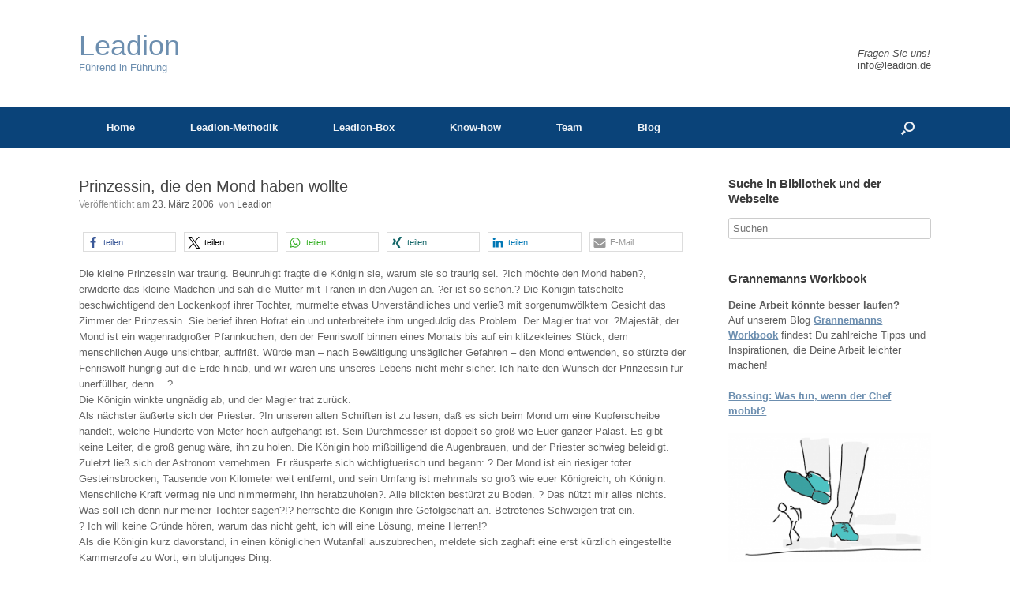

--- FILE ---
content_type: text/html; charset=UTF-8
request_url: https://www.leadion.de/2006/03/23/Prinzessin-die-den-Mond-haben-wollte/
body_size: 17351
content:
<!DOCTYPE html>
<html lang="de">
<head>
	<meta charset="UTF-8" />
	<meta http-equiv="X-UA-Compatible" content="IE=10" />
	<link rel="profile" href="https://gmpg.org/xfn/11" />
	<link rel="pingback" href="https://www.leadion.de/xmlrpc.php" />
	<title>Prinzessin, die den Mond haben wollte &#8211; Leadion</title>
<meta name='robots' content='max-image-preview:large' />
	<style>img:is([sizes="auto" i], [sizes^="auto," i]) { contain-intrinsic-size: 3000px 1500px }</style>
	<link rel='dns-prefetch' href='//www.leadion.de' />
<link rel="alternate" type="application/rss+xml" title="Leadion &raquo; Feed" href="https://www.leadion.de/feed/" />
<link rel="alternate" type="application/rss+xml" title="Leadion &raquo; Kommentar-Feed" href="https://www.leadion.de/comments/feed/" />
<link rel="alternate" type="application/rss+xml" title="Leadion &raquo; Prinzessin, die den Mond haben wollte Kommentar-Feed" href="https://www.leadion.de/2006/03/23/Prinzessin-die-den-Mond-haben-wollte/feed/" />
<script type="text/javascript">
/* <![CDATA[ */
window._wpemojiSettings = {"baseUrl":"https:\/\/s.w.org\/images\/core\/emoji\/16.0.1\/72x72\/","ext":".png","svgUrl":"https:\/\/s.w.org\/images\/core\/emoji\/16.0.1\/svg\/","svgExt":".svg","source":{"concatemoji":"https:\/\/www.leadion.de\/wp-includes\/js\/wp-emoji-release.min.js?ver=6.8.2"}};
/*! This file is auto-generated */
!function(s,n){var o,i,e;function c(e){try{var t={supportTests:e,timestamp:(new Date).valueOf()};sessionStorage.setItem(o,JSON.stringify(t))}catch(e){}}function p(e,t,n){e.clearRect(0,0,e.canvas.width,e.canvas.height),e.fillText(t,0,0);var t=new Uint32Array(e.getImageData(0,0,e.canvas.width,e.canvas.height).data),a=(e.clearRect(0,0,e.canvas.width,e.canvas.height),e.fillText(n,0,0),new Uint32Array(e.getImageData(0,0,e.canvas.width,e.canvas.height).data));return t.every(function(e,t){return e===a[t]})}function u(e,t){e.clearRect(0,0,e.canvas.width,e.canvas.height),e.fillText(t,0,0);for(var n=e.getImageData(16,16,1,1),a=0;a<n.data.length;a++)if(0!==n.data[a])return!1;return!0}function f(e,t,n,a){switch(t){case"flag":return n(e,"\ud83c\udff3\ufe0f\u200d\u26a7\ufe0f","\ud83c\udff3\ufe0f\u200b\u26a7\ufe0f")?!1:!n(e,"\ud83c\udde8\ud83c\uddf6","\ud83c\udde8\u200b\ud83c\uddf6")&&!n(e,"\ud83c\udff4\udb40\udc67\udb40\udc62\udb40\udc65\udb40\udc6e\udb40\udc67\udb40\udc7f","\ud83c\udff4\u200b\udb40\udc67\u200b\udb40\udc62\u200b\udb40\udc65\u200b\udb40\udc6e\u200b\udb40\udc67\u200b\udb40\udc7f");case"emoji":return!a(e,"\ud83e\udedf")}return!1}function g(e,t,n,a){var r="undefined"!=typeof WorkerGlobalScope&&self instanceof WorkerGlobalScope?new OffscreenCanvas(300,150):s.createElement("canvas"),o=r.getContext("2d",{willReadFrequently:!0}),i=(o.textBaseline="top",o.font="600 32px Arial",{});return e.forEach(function(e){i[e]=t(o,e,n,a)}),i}function t(e){var t=s.createElement("script");t.src=e,t.defer=!0,s.head.appendChild(t)}"undefined"!=typeof Promise&&(o="wpEmojiSettingsSupports",i=["flag","emoji"],n.supports={everything:!0,everythingExceptFlag:!0},e=new Promise(function(e){s.addEventListener("DOMContentLoaded",e,{once:!0})}),new Promise(function(t){var n=function(){try{var e=JSON.parse(sessionStorage.getItem(o));if("object"==typeof e&&"number"==typeof e.timestamp&&(new Date).valueOf()<e.timestamp+604800&&"object"==typeof e.supportTests)return e.supportTests}catch(e){}return null}();if(!n){if("undefined"!=typeof Worker&&"undefined"!=typeof OffscreenCanvas&&"undefined"!=typeof URL&&URL.createObjectURL&&"undefined"!=typeof Blob)try{var e="postMessage("+g.toString()+"("+[JSON.stringify(i),f.toString(),p.toString(),u.toString()].join(",")+"));",a=new Blob([e],{type:"text/javascript"}),r=new Worker(URL.createObjectURL(a),{name:"wpTestEmojiSupports"});return void(r.onmessage=function(e){c(n=e.data),r.terminate(),t(n)})}catch(e){}c(n=g(i,f,p,u))}t(n)}).then(function(e){for(var t in e)n.supports[t]=e[t],n.supports.everything=n.supports.everything&&n.supports[t],"flag"!==t&&(n.supports.everythingExceptFlag=n.supports.everythingExceptFlag&&n.supports[t]);n.supports.everythingExceptFlag=n.supports.everythingExceptFlag&&!n.supports.flag,n.DOMReady=!1,n.readyCallback=function(){n.DOMReady=!0}}).then(function(){return e}).then(function(){var e;n.supports.everything||(n.readyCallback(),(e=n.source||{}).concatemoji?t(e.concatemoji):e.wpemoji&&e.twemoji&&(t(e.twemoji),t(e.wpemoji)))}))}((window,document),window._wpemojiSettings);
/* ]]> */
</script>
<style id='wp-emoji-styles-inline-css' type='text/css'>

	img.wp-smiley, img.emoji {
		display: inline !important;
		border: none !important;
		box-shadow: none !important;
		height: 1em !important;
		width: 1em !important;
		margin: 0 0.07em !important;
		vertical-align: -0.1em !important;
		background: none !important;
		padding: 0 !important;
	}
</style>
<link rel='stylesheet' id='wp-block-library-css' href='https://www.leadion.de/wp-includes/css/dist/block-library/style.min.css?ver=6.8.2' type='text/css' media='all' />
<style id='classic-theme-styles-inline-css' type='text/css'>
/*! This file is auto-generated */
.wp-block-button__link{color:#fff;background-color:#32373c;border-radius:9999px;box-shadow:none;text-decoration:none;padding:calc(.667em + 2px) calc(1.333em + 2px);font-size:1.125em}.wp-block-file__button{background:#32373c;color:#fff;text-decoration:none}
</style>
<style id='global-styles-inline-css' type='text/css'>
:root{--wp--preset--aspect-ratio--square: 1;--wp--preset--aspect-ratio--4-3: 4/3;--wp--preset--aspect-ratio--3-4: 3/4;--wp--preset--aspect-ratio--3-2: 3/2;--wp--preset--aspect-ratio--2-3: 2/3;--wp--preset--aspect-ratio--16-9: 16/9;--wp--preset--aspect-ratio--9-16: 9/16;--wp--preset--color--black: #000000;--wp--preset--color--cyan-bluish-gray: #abb8c3;--wp--preset--color--white: #ffffff;--wp--preset--color--pale-pink: #f78da7;--wp--preset--color--vivid-red: #cf2e2e;--wp--preset--color--luminous-vivid-orange: #ff6900;--wp--preset--color--luminous-vivid-amber: #fcb900;--wp--preset--color--light-green-cyan: #7bdcb5;--wp--preset--color--vivid-green-cyan: #00d084;--wp--preset--color--pale-cyan-blue: #8ed1fc;--wp--preset--color--vivid-cyan-blue: #0693e3;--wp--preset--color--vivid-purple: #9b51e0;--wp--preset--gradient--vivid-cyan-blue-to-vivid-purple: linear-gradient(135deg,rgba(6,147,227,1) 0%,rgb(155,81,224) 100%);--wp--preset--gradient--light-green-cyan-to-vivid-green-cyan: linear-gradient(135deg,rgb(122,220,180) 0%,rgb(0,208,130) 100%);--wp--preset--gradient--luminous-vivid-amber-to-luminous-vivid-orange: linear-gradient(135deg,rgba(252,185,0,1) 0%,rgba(255,105,0,1) 100%);--wp--preset--gradient--luminous-vivid-orange-to-vivid-red: linear-gradient(135deg,rgba(255,105,0,1) 0%,rgb(207,46,46) 100%);--wp--preset--gradient--very-light-gray-to-cyan-bluish-gray: linear-gradient(135deg,rgb(238,238,238) 0%,rgb(169,184,195) 100%);--wp--preset--gradient--cool-to-warm-spectrum: linear-gradient(135deg,rgb(74,234,220) 0%,rgb(151,120,209) 20%,rgb(207,42,186) 40%,rgb(238,44,130) 60%,rgb(251,105,98) 80%,rgb(254,248,76) 100%);--wp--preset--gradient--blush-light-purple: linear-gradient(135deg,rgb(255,206,236) 0%,rgb(152,150,240) 100%);--wp--preset--gradient--blush-bordeaux: linear-gradient(135deg,rgb(254,205,165) 0%,rgb(254,45,45) 50%,rgb(107,0,62) 100%);--wp--preset--gradient--luminous-dusk: linear-gradient(135deg,rgb(255,203,112) 0%,rgb(199,81,192) 50%,rgb(65,88,208) 100%);--wp--preset--gradient--pale-ocean: linear-gradient(135deg,rgb(255,245,203) 0%,rgb(182,227,212) 50%,rgb(51,167,181) 100%);--wp--preset--gradient--electric-grass: linear-gradient(135deg,rgb(202,248,128) 0%,rgb(113,206,126) 100%);--wp--preset--gradient--midnight: linear-gradient(135deg,rgb(2,3,129) 0%,rgb(40,116,252) 100%);--wp--preset--font-size--small: 13px;--wp--preset--font-size--medium: 20px;--wp--preset--font-size--large: 36px;--wp--preset--font-size--x-large: 42px;--wp--preset--spacing--20: 0.44rem;--wp--preset--spacing--30: 0.67rem;--wp--preset--spacing--40: 1rem;--wp--preset--spacing--50: 1.5rem;--wp--preset--spacing--60: 2.25rem;--wp--preset--spacing--70: 3.38rem;--wp--preset--spacing--80: 5.06rem;--wp--preset--shadow--natural: 6px 6px 9px rgba(0, 0, 0, 0.2);--wp--preset--shadow--deep: 12px 12px 50px rgba(0, 0, 0, 0.4);--wp--preset--shadow--sharp: 6px 6px 0px rgba(0, 0, 0, 0.2);--wp--preset--shadow--outlined: 6px 6px 0px -3px rgba(255, 255, 255, 1), 6px 6px rgba(0, 0, 0, 1);--wp--preset--shadow--crisp: 6px 6px 0px rgba(0, 0, 0, 1);}:where(.is-layout-flex){gap: 0.5em;}:where(.is-layout-grid){gap: 0.5em;}body .is-layout-flex{display: flex;}.is-layout-flex{flex-wrap: wrap;align-items: center;}.is-layout-flex > :is(*, div){margin: 0;}body .is-layout-grid{display: grid;}.is-layout-grid > :is(*, div){margin: 0;}:where(.wp-block-columns.is-layout-flex){gap: 2em;}:where(.wp-block-columns.is-layout-grid){gap: 2em;}:where(.wp-block-post-template.is-layout-flex){gap: 1.25em;}:where(.wp-block-post-template.is-layout-grid){gap: 1.25em;}.has-black-color{color: var(--wp--preset--color--black) !important;}.has-cyan-bluish-gray-color{color: var(--wp--preset--color--cyan-bluish-gray) !important;}.has-white-color{color: var(--wp--preset--color--white) !important;}.has-pale-pink-color{color: var(--wp--preset--color--pale-pink) !important;}.has-vivid-red-color{color: var(--wp--preset--color--vivid-red) !important;}.has-luminous-vivid-orange-color{color: var(--wp--preset--color--luminous-vivid-orange) !important;}.has-luminous-vivid-amber-color{color: var(--wp--preset--color--luminous-vivid-amber) !important;}.has-light-green-cyan-color{color: var(--wp--preset--color--light-green-cyan) !important;}.has-vivid-green-cyan-color{color: var(--wp--preset--color--vivid-green-cyan) !important;}.has-pale-cyan-blue-color{color: var(--wp--preset--color--pale-cyan-blue) !important;}.has-vivid-cyan-blue-color{color: var(--wp--preset--color--vivid-cyan-blue) !important;}.has-vivid-purple-color{color: var(--wp--preset--color--vivid-purple) !important;}.has-black-background-color{background-color: var(--wp--preset--color--black) !important;}.has-cyan-bluish-gray-background-color{background-color: var(--wp--preset--color--cyan-bluish-gray) !important;}.has-white-background-color{background-color: var(--wp--preset--color--white) !important;}.has-pale-pink-background-color{background-color: var(--wp--preset--color--pale-pink) !important;}.has-vivid-red-background-color{background-color: var(--wp--preset--color--vivid-red) !important;}.has-luminous-vivid-orange-background-color{background-color: var(--wp--preset--color--luminous-vivid-orange) !important;}.has-luminous-vivid-amber-background-color{background-color: var(--wp--preset--color--luminous-vivid-amber) !important;}.has-light-green-cyan-background-color{background-color: var(--wp--preset--color--light-green-cyan) !important;}.has-vivid-green-cyan-background-color{background-color: var(--wp--preset--color--vivid-green-cyan) !important;}.has-pale-cyan-blue-background-color{background-color: var(--wp--preset--color--pale-cyan-blue) !important;}.has-vivid-cyan-blue-background-color{background-color: var(--wp--preset--color--vivid-cyan-blue) !important;}.has-vivid-purple-background-color{background-color: var(--wp--preset--color--vivid-purple) !important;}.has-black-border-color{border-color: var(--wp--preset--color--black) !important;}.has-cyan-bluish-gray-border-color{border-color: var(--wp--preset--color--cyan-bluish-gray) !important;}.has-white-border-color{border-color: var(--wp--preset--color--white) !important;}.has-pale-pink-border-color{border-color: var(--wp--preset--color--pale-pink) !important;}.has-vivid-red-border-color{border-color: var(--wp--preset--color--vivid-red) !important;}.has-luminous-vivid-orange-border-color{border-color: var(--wp--preset--color--luminous-vivid-orange) !important;}.has-luminous-vivid-amber-border-color{border-color: var(--wp--preset--color--luminous-vivid-amber) !important;}.has-light-green-cyan-border-color{border-color: var(--wp--preset--color--light-green-cyan) !important;}.has-vivid-green-cyan-border-color{border-color: var(--wp--preset--color--vivid-green-cyan) !important;}.has-pale-cyan-blue-border-color{border-color: var(--wp--preset--color--pale-cyan-blue) !important;}.has-vivid-cyan-blue-border-color{border-color: var(--wp--preset--color--vivid-cyan-blue) !important;}.has-vivid-purple-border-color{border-color: var(--wp--preset--color--vivid-purple) !important;}.has-vivid-cyan-blue-to-vivid-purple-gradient-background{background: var(--wp--preset--gradient--vivid-cyan-blue-to-vivid-purple) !important;}.has-light-green-cyan-to-vivid-green-cyan-gradient-background{background: var(--wp--preset--gradient--light-green-cyan-to-vivid-green-cyan) !important;}.has-luminous-vivid-amber-to-luminous-vivid-orange-gradient-background{background: var(--wp--preset--gradient--luminous-vivid-amber-to-luminous-vivid-orange) !important;}.has-luminous-vivid-orange-to-vivid-red-gradient-background{background: var(--wp--preset--gradient--luminous-vivid-orange-to-vivid-red) !important;}.has-very-light-gray-to-cyan-bluish-gray-gradient-background{background: var(--wp--preset--gradient--very-light-gray-to-cyan-bluish-gray) !important;}.has-cool-to-warm-spectrum-gradient-background{background: var(--wp--preset--gradient--cool-to-warm-spectrum) !important;}.has-blush-light-purple-gradient-background{background: var(--wp--preset--gradient--blush-light-purple) !important;}.has-blush-bordeaux-gradient-background{background: var(--wp--preset--gradient--blush-bordeaux) !important;}.has-luminous-dusk-gradient-background{background: var(--wp--preset--gradient--luminous-dusk) !important;}.has-pale-ocean-gradient-background{background: var(--wp--preset--gradient--pale-ocean) !important;}.has-electric-grass-gradient-background{background: var(--wp--preset--gradient--electric-grass) !important;}.has-midnight-gradient-background{background: var(--wp--preset--gradient--midnight) !important;}.has-small-font-size{font-size: var(--wp--preset--font-size--small) !important;}.has-medium-font-size{font-size: var(--wp--preset--font-size--medium) !important;}.has-large-font-size{font-size: var(--wp--preset--font-size--large) !important;}.has-x-large-font-size{font-size: var(--wp--preset--font-size--x-large) !important;}
:where(.wp-block-post-template.is-layout-flex){gap: 1.25em;}:where(.wp-block-post-template.is-layout-grid){gap: 1.25em;}
:where(.wp-block-columns.is-layout-flex){gap: 2em;}:where(.wp-block-columns.is-layout-grid){gap: 2em;}
:root :where(.wp-block-pullquote){font-size: 1.5em;line-height: 1.6;}
</style>
<link rel='stylesheet' id='contact-form-7-css' href='https://www.leadion.de/wp-content/plugins/contact-form-7/includes/css/styles.css?ver=6.1.1' type='text/css' media='all' />
<link rel='stylesheet' id='vantage-style-css' href='https://www.leadion.de/wp-content/themes/leadion-vantage/style.css?ver=2.6' type='text/css' media='all' />
<link rel='stylesheet' id='siteorigin-mobilenav-css' href='https://www.leadion.de/wp-content/themes/vantage/inc/mobilenav/css/mobilenav.css?ver=2.6' type='text/css' media='all' />
<link rel='stylesheet' id='tablepress-default-css' href='https://www.leadion.de/wp-content/plugins/tablepress/css/build/default.css?ver=3.1.3' type='text/css' media='all' />
<script type="text/javascript" src="https://www.leadion.de/wp-includes/js/jquery/jquery.min.js?ver=3.7.1" id="jquery-core-js"></script>
<script type="text/javascript" src="https://www.leadion.de/wp-includes/js/jquery/jquery-migrate.min.js?ver=3.4.1" id="jquery-migrate-js"></script>
<script type="text/javascript" src="https://www.leadion.de/wp-content/themes/vantage/js/jquery.flexslider.min.js?ver=2.1" id="jquery-flexslider-js"></script>
<script type="text/javascript" src="https://www.leadion.de/wp-content/themes/vantage/js/jquery.touchSwipe.min.js?ver=1.6.6" id="jquery-touchswipe-js"></script>
<script type="text/javascript" src="https://www.leadion.de/wp-content/themes/vantage/js/jquery.theme-main.min.js?ver=2.6" id="vantage-main-js"></script>
<script type="text/javascript" src="https://www.leadion.de/wp-content/plugins/so-widgets-bundle/js/lib/jquery.fitvids.min.js?ver=1.1" id="jquery-fitvids-js"></script>
<!--[if lt IE 9]>
<script type="text/javascript" src="https://www.leadion.de/wp-content/themes/vantage/js/html5.min.js?ver=3.7.3" id="vantage-html5-js"></script>
<![endif]-->
<!--[if (gte IE 6)&(lte IE 8)]>
<script type="text/javascript" src="https://www.leadion.de/wp-content/themes/vantage/js/selectivizr.min.js?ver=1.0.2" id="vantage-selectivizr-js"></script>
<![endif]-->
<script type="text/javascript" id="siteorigin-mobilenav-js-extra">
/* <![CDATA[ */
var mobileNav = {"search":{"url":"https:\/\/www.leadion.de","placeholder":"Suchen"},"text":{"navigate":"Men\u00fc","back":"Zur\u00fcck","close":"Schlie\u00dfen"},"nextIconUrl":"https:\/\/www.leadion.de\/wp-content\/themes\/vantage\/inc\/mobilenav\/images\/next.png","mobileMenuClose":"<i class=\"fa fa-times\"><\/i>"};
/* ]]> */
</script>
<script type="text/javascript" src="https://www.leadion.de/wp-content/themes/vantage/inc/mobilenav/js/mobilenav.min.js?ver=2.6" id="siteorigin-mobilenav-js"></script>
<script type="text/javascript" src="https://www.leadion.de/wp-content/themes/vantage/premium/addons/ajax-comments/js/ajax-comments.min.js?ver=2.6" id="siteorigin-ajax-comments-js"></script>
<link rel="https://api.w.org/" href="https://www.leadion.de/wp-json/" /><link rel="alternate" title="JSON" type="application/json" href="https://www.leadion.de/wp-json/wp/v2/posts/361" /><link rel="EditURI" type="application/rsd+xml" title="RSD" href="https://www.leadion.de/xmlrpc.php?rsd" />
<meta name="generator" content="WordPress 6.8.2" />
<link rel="canonical" href="https://www.leadion.de/2006/03/23/Prinzessin-die-den-Mond-haben-wollte/" />
<link rel='shortlink' href='https://www.leadion.de/?p=361' />
<link rel="alternate" title="oEmbed (JSON)" type="application/json+oembed" href="https://www.leadion.de/wp-json/oembed/1.0/embed?url=https%3A%2F%2Fwww.leadion.de%2F2006%2F03%2F23%2FPrinzessin-die-den-Mond-haben-wollte%2F" />
<link rel="alternate" title="oEmbed (XML)" type="text/xml+oembed" href="https://www.leadion.de/wp-json/oembed/1.0/embed?url=https%3A%2F%2Fwww.leadion.de%2F2006%2F03%2F23%2FPrinzessin-die-den-Mond-haben-wollte%2F&#038;format=xml" />
<meta name="viewport" content="width=device-width, initial-scale=1" />		<style type="text/css">
			.so-mobilenav-mobile + * { display: none; }
			@media screen and (max-width: 480px) { .so-mobilenav-mobile + * { display: block; } .so-mobilenav-standard + * { display: none; } }
		</style>
		<style type="text/css" media="screen">
		#footer-widgets .widget { width: 100%; }
		#masthead-widgets .widget { width: 100%; }
	</style>
	<style type="text/css" id="customizer-css">#masthead .hgroup h1, #masthead.masthead-logo-in-menu .logo > h1 { font-size: px } #page-title, article.post .entry-header h1.entry-title, article.page .entry-header h1.entry-title { color: #444444 } #masthead .hgroup { padding-top: 40px; padding-bottom: 40px } .entry-content a, .entry-content a:visited, #secondary a, #secondary a:visited, #masthead .hgroup a, #masthead .hgroup a:visited, .comment-form .logged-in-as a, .comment-form .logged-in-as a:visited { color: #6c8eaf } .entry-content a:hover, .entry-content a:focus, .entry-content a:active, #secondary a:hover, #masthead .hgroup a:hover, #masthead .hgroup a:focus, #masthead .hgroup a:active, .comment-form .logged-in-as a:hover, .comment-form .logged-in-as a:focus, .comment-form .logged-in-as a:active { color: #0a4379 } .main-navigation { background-color: #0a4379 } .main-navigation a { color: #eef2f6 } .main-navigation ul ul { background-color: #dae3eb } .main-navigation ul ul a { color: #0a4379 } .main-navigation ul li:hover > a, #search-icon #search-icon-icon:hover { background-color: #dae3eb } .main-navigation ul li:hover > a, .main-navigation ul li:hover > a [class^="fa fa-"] { color: #6c8eaf } .main-navigation ul ul li:hover > a { background-color: #eef2f6; color: #6c8eaf } #search-icon #search-icon-icon { background-color: #0a4379 } #search-icon #search-icon-icon .vantage-icon-search { color: #eef2f6 } #search-icon #search-icon-icon:hover .vantage-icon-search { color: #6c8eaf } #search-icon .searchform { background-color: #6c8eaf } #search-icon .searchform input[name=s] { color: #eef2f6 } #header-sidebar .widget_nav_menu ul.menu > li > ul.sub-menu { border-top-color: #dae3eb } a.button, button, html input[type="button"], input[type="reset"], input[type="submit"], .post-navigation a, #image-navigation a, article.post .more-link, article.page .more-link, .paging-navigation a, .woocommerce #page-wrapper .button, .woocommerce a.button, .woocommerce .checkout-button, .woocommerce input.button, #infinite-handle span button { text-shadow: none } a.button, button, html input[type="button"], input[type="reset"], input[type="submit"], .post-navigation a, #image-navigation a, article.post .more-link, article.page .more-link, .paging-navigation a, .woocommerce #page-wrapper .button, .woocommerce a.button, .woocommerce .checkout-button, .woocommerce input.button, .woocommerce #respond input#submit.alt, .woocommerce a.button.alt, .woocommerce button.button.alt, .woocommerce input.button.alt, #infinite-handle span { -webkit-box-shadow: none; -moz-box-shadow: none; box-shadow: none } .widget_circleicon-widget .circle-icon-box .circle-icon:not(.icon-style-set) { background-color: #0a4379 } .widget_circleicon-widget .circle-icon-box .circle-icon [class^="fa fa-"]:not(.icon-color-set) { color: #eef2f6 } #masthead { background-color: #ffffff } #main { background-color: #ffffff } #colophon, body.layout-full { background-color: #ffffff } #footer-widgets .widget a, #footer-widgets .widget a:visited { color: #b9b9b9 } #colophon #theme-attribution a, #colophon #site-info a { color: #aaaaaa } </style></head>

<body data-rsssl=1 class="wp-singular post-template-default single single-post postid-361 single-format-standard wp-theme-vantage wp-child-theme-leadion-vantage group-blog responsive layout-full no-js has-sidebar has-menu-search page-layout-default mobilenav">


<div id="page-wrapper">

	
	
		<header id="masthead" class="site-header" role="banner">

	<div class="hgroup full-container">
		<a href="https://www.leadion.de/" title="Leadion" rel="home" class="logo"><h1 class="site-title">Leadion</h1>Führend in Führung</a>
		
			<div class="support-text">
				Fragen Sie uns!</br><a href="mailto:info@leadion.de">info@leadion.de</a>			</div>

		
	</div><!-- .hgroup.full-container -->

	
<nav role="navigation" class="site-navigation main-navigation primary">

	<div class="full-container">
							<div id="search-icon">
				<div id="search-icon-icon"><div class="vantage-icon-search"></div></div>
				
<form method="get" class="searchform" action="https://www.leadion.de/" role="search">
	<input type="text" class="field" name="s" value="" placeholder="Suchen"/>
</form>
			</div>
		
					<div id="so-mobilenav-standard-1" data-id="1" class="so-mobilenav-standard"></div><div class="menu-menu-1-container"><ul id="menu-menu-1" class="menu"><li id="menu-item-5041768" class="menu-item menu-item-type-post_type menu-item-object-page menu-item-home menu-item-5041768"><a href="https://www.leadion.de/">Home</a></li>
<li id="menu-item-5041780" class="menu-item menu-item-type-post_type menu-item-object-page menu-item-has-children menu-item-5041780"><a href="https://www.leadion.de/leadion-verfahren/">Leadion-Methodik</a>
<ul class="sub-menu">
	<li id="menu-item-5041782" class="menu-item menu-item-type-post_type menu-item-object-page menu-item-5041782"><a href="https://www.leadion.de/leadion-verfahren/was-ist-leadion/">Was ist Leadion?</a></li>
	<li id="menu-item-5041781" class="menu-item menu-item-type-post_type menu-item-object-page menu-item-5041781"><a href="https://www.leadion.de/leadion-verfahren/wann-sollten-sie-leadion-einsetzen/">Leadion Anwendungsbereiche</a></li>
</ul>
</li>
<li id="menu-item-5041770" class="menu-item menu-item-type-post_type menu-item-object-page menu-item-has-children menu-item-5041770"><a href="https://www.leadion.de/leistungen/">Leadion-Box</a>
<ul class="sub-menu">
	<li id="menu-item-5041772" class="menu-item menu-item-type-post_type menu-item-object-page menu-item-has-children menu-item-5041772"><a href="https://www.leadion.de/leistungen/fuer-mich-als-fuehrungskraft/">Individuell für Sie persönlich</a>
	<ul class="sub-menu">
		<li id="menu-item-5046292" class="menu-item menu-item-type-post_type menu-item-object-page menu-item-5046292"><a href="https://www.leadion.de/leistungen/leadion-trackingprogramm-ltp/">Leadion TrackingProgramm (LTP)</a></li>
		<li id="menu-item-5041773" class="menu-item menu-item-type-post_type menu-item-object-page menu-item-5041773"><a href="https://www.leadion.de/leistungen/fuer-mich-als-fuehrungskraft/coaching/">Coaching</a></li>
		<li id="menu-item-5041774" class="menu-item menu-item-type-post_type menu-item-object-page menu-item-5041774"><a href="https://www.leadion.de/leistungen/fuer-mich-als-fuehrungskraft/leadership-exclusive-training/">Leadership Exclusive Training</a></li>
	</ul>
</li>
	<li id="menu-item-5041776" class="menu-item menu-item-type-post_type menu-item-object-page menu-item-has-children menu-item-5041776"><a href="https://www.leadion.de/leistungen/fuer-unternehmen/">Inhouse für Unternehmen</a>
	<ul class="sub-menu">
		<li id="menu-item-5046291" class="menu-item menu-item-type-post_type menu-item-object-page menu-item-5046291"><a href="https://www.leadion.de/leistungen/leadion-leaderchips-programm/">Leadion LeaderChips Programm</a></li>
		<li id="menu-item-5041777" class="menu-item menu-item-type-post_type menu-item-object-page menu-item-5041777"><a href="https://www.leadion.de/leistungen/fuer-unternehmen/organisationsberatung/">Consulting – Organisationsdesign und Führungssysteme</a></li>
		<li id="menu-item-5041778" class="menu-item menu-item-type-post_type menu-item-object-page menu-item-5041778"><a href="https://www.leadion.de/leistungen/fuer-unternehmen/seminare/">Seminare</a></li>
	</ul>
</li>
	<li id="menu-item-5041779" class="menu-item menu-item-type-post_type menu-item-object-page menu-item-5041779"><a href="https://www.leadion.de/leistungen/leadion-lehren/">Selbst Leadion lehren</a></li>
	<li id="menu-item-5041771" class="menu-item menu-item-type-post_type menu-item-object-page menu-item-5041771"><a href="https://www.leadion.de/leistungen/fuehrung-im-vortrag/">Führung im Vortrag</a></li>
</ul>
</li>
<li id="menu-item-5041783" class="menu-item menu-item-type-post_type menu-item-object-page menu-item-has-children menu-item-5041783"><a href="https://www.leadion.de/online-bibliothek/">Know-how</a>
<ul class="sub-menu">
	<li id="menu-item-5041784" class="menu-item menu-item-type-post_type menu-item-object-page menu-item-5041784"><a href="https://www.leadion.de/online-bibliothek/artikel/">Artikel</a></li>
	<li id="menu-item-5041785" class="menu-item menu-item-type-post_type menu-item-object-page menu-item-5041785"><a href="https://www.leadion.de/online-bibliothek/buecher/">Bücher</a></li>
	<li id="menu-item-5041788" class="menu-item menu-item-type-post_type menu-item-object-page menu-item-5041788"><a href="https://www.leadion.de/online-bibliothek/videos/">Videos</a></li>
</ul>
</li>
<li id="menu-item-5041789" class="menu-item menu-item-type-post_type menu-item-object-page menu-item-has-children menu-item-5041789"><a href="https://www.leadion.de/ueber-uns/">Team</a>
<ul class="sub-menu">
	<li id="menu-item-5041791" class="menu-item menu-item-type-post_type menu-item-object-page menu-item-5041791"><a href="https://www.leadion.de/ueber-uns/kontakt/">Kontakt</a></li>
	<li id="menu-item-5041795" class="menu-item menu-item-type-post_type menu-item-object-page menu-item-5041795"><a href="https://www.leadion.de/ueber-uns/wer-ist-leadion/">Wer ist Leadion?</a></li>
	<li id="menu-item-5044057" class="menu-item menu-item-type-post_type menu-item-object-page menu-item-5044057"><a href="https://www.leadion.de/ueber-uns/unser-team-2/">Unser Team</a></li>
	<li id="menu-item-5045988" class="menu-item menu-item-type-post_type menu-item-object-page menu-item-privacy-policy menu-item-5045988"><a rel="privacy-policy" href="https://www.leadion.de/datenschutzerklaerung/">Datenschutzerklärung</a></li>
	<li id="menu-item-5041790" class="menu-item menu-item-type-post_type menu-item-object-page menu-item-5041790"><a href="https://www.leadion.de/ueber-uns/impressum/">Impressum</a></li>
</ul>
</li>
<li id="menu-item-5047031" class="menu-item menu-item-type-custom menu-item-object-custom menu-item-5047031"><a target="_blank" href="https://grannemanns-workbook.de/"><span class="icon"></span>Blog</a></li>
</ul></div><div id="so-mobilenav-mobile-1" data-id="1" class="so-mobilenav-mobile"></div><div class="menu-mobilenav-container"><ul id="mobile-nav-item-wrap-1" class="menu"><li><a href="#" class="mobilenav-main-link" data-id="1"><span class="mobile-nav-icon"></span>Menü</a></li></ul></div>			</div>
</nav><!-- .site-navigation .main-navigation -->

</header><!-- #masthead .site-header -->

	
	
	
	
	<div id="main" class="site-main">
		<div class="full-container">
			
<div id="primary" class="content-area">
	<div id="content" class="site-content" role="main">

	
		
<article id="post-361" class="post post-361 type-post status-publish format-standard hentry category-arbeitsmanagement">

	<div class="entry-main">

		
		<header class="entry-header">
			

			<h1 class="entry-title"><a href="https://www.leadion.de/2006/03/23/Prinzessin-die-den-Mond-haben-wollte/" title="Permalink zu Prinzessin, die den Mond haben wollte" rel="bookmark">Prinzessin, die den Mond haben wollte</a></h1>
			

							<div class="entry-meta">
					Veröffentlicht am <a href="https://www.leadion.de/2006/03/23/Prinzessin-die-den-Mond-haben-wollte/" title="0:00" rel="bookmark"><time class="entry-date" datetime="2006-03-23T00:00:00+01:00">23. März 2006</time></a><time class="updated" datetime="2007-08-21T12:30:42+02:00">21. August 2007</time> ﻿<span class="byline"> von <span class="author vcard"><a class="url fn n" href="https://www.leadion.de/author/lars/" title="Alle Beiträge von Leadion anzeigen" rel="author">Leadion</a></span></span> 					
					<!-- Zeige Breadcrumb an, LK 25.04.2014 -->
					<div class="breadcrumbs" xmlns:v="http://rdf.data-vocabulary.org/#">
											</div>
					<!-- Ende Breadcrumb -->
					
				</div><!-- .entry-meta -->
			
		</header><!-- .entry-header -->

		<div class="entry-content">

			
			<div class="shariff shariff-align-flex-start shariff-widget-align-flex-start shariff-buttonstretch"><ul class="shariff-buttons theme-white orientation-horizontal buttonsize-small"><li class="shariff-button facebook shariff-nocustomcolor" style="background-color:#4273c8"><a href="https://www.facebook.com/sharer/sharer.php?u=https%3A%2F%2Fwww.leadion.de%2F2006%2F03%2F23%2FPrinzessin-die-den-Mond-haben-wollte%2F" title="Bei Facebook teilen" aria-label="Bei Facebook teilen" role="button" rel="nofollow" class="shariff-link" style="; background-color:#3b5998; color:#3b5998" target="_blank"><span class="shariff-icon" style="fill:#3b5998"><svg width="32px" height="20px" xmlns="http://www.w3.org/2000/svg" viewBox="0 0 18 32"><path fill="#3b5998" d="M17.1 0.2v4.7h-2.8q-1.5 0-2.1 0.6t-0.5 1.9v3.4h5.2l-0.7 5.3h-4.5v13.6h-5.5v-13.6h-4.5v-5.3h4.5v-3.9q0-3.3 1.9-5.2t5-1.8q2.6 0 4.1 0.2z"/></svg></span><span class="shariff-text" style="color:#3b5998">teilen</span>&nbsp;</a></li><li class="shariff-button twitter shariff-nocustomcolor" style="background-color:#595959"><a href="https://twitter.com/share?url=https%3A%2F%2Fwww.leadion.de%2F2006%2F03%2F23%2FPrinzessin-die-den-Mond-haben-wollte%2F&text=Prinzessin%2C%20die%20den%20Mond%20haben%20wollte" title="Bei X teilen" aria-label="Bei X teilen" role="button" rel="noopener nofollow" class="shariff-link" style="; background-color:#000; color:#000" target="_blank"><span class="shariff-icon" style="fill:#000"><svg width="32px" height="20px" xmlns="http://www.w3.org/2000/svg" viewBox="0 0 24 24"><path fill="#000" d="M14.258 10.152L23.176 0h-2.113l-7.747 8.813L7.133 0H0l9.352 13.328L0 23.973h2.113l8.176-9.309 6.531 9.309h7.133zm-2.895 3.293l-.949-1.328L2.875 1.56h3.246l6.086 8.523.945 1.328 7.91 11.078h-3.246zm0 0"/></svg></span><span class="shariff-text" style="color:#000">teilen</span>&nbsp;</a></li><li class="shariff-button whatsapp shariff-nocustomcolor" style="background-color:#5cbe4a"><a href="https://api.whatsapp.com/send?text=https%3A%2F%2Fwww.leadion.de%2F2006%2F03%2F23%2FPrinzessin-die-den-Mond-haben-wollte%2F%20Prinzessin%2C%20die%20den%20Mond%20haben%20wollte" title="Bei Whatsapp teilen" aria-label="Bei Whatsapp teilen" role="button" rel="noopener nofollow" class="shariff-link" style="; background-color:#34af23; color:#34af23" target="_blank"><span class="shariff-icon" style="fill:#34af23"><svg width="32px" height="20px" xmlns="http://www.w3.org/2000/svg" viewBox="0 0 32 32"><path fill="#34af23" d="M17.6 17.4q0.2 0 1.7 0.8t1.6 0.9q0 0.1 0 0.3 0 0.6-0.3 1.4-0.3 0.7-1.3 1.2t-1.8 0.5q-1 0-3.4-1.1-1.7-0.8-3-2.1t-2.6-3.3q-1.3-1.9-1.3-3.5v-0.1q0.1-1.6 1.3-2.8 0.4-0.4 0.9-0.4 0.1 0 0.3 0t0.3 0q0.3 0 0.5 0.1t0.3 0.5q0.1 0.4 0.6 1.6t0.4 1.3q0 0.4-0.6 1t-0.6 0.8q0 0.1 0.1 0.3 0.6 1.3 1.8 2.4 1 0.9 2.7 1.8 0.2 0.1 0.4 0.1 0.3 0 1-0.9t0.9-0.9zM14 26.9q2.3 0 4.3-0.9t3.6-2.4 2.4-3.6 0.9-4.3-0.9-4.3-2.4-3.6-3.6-2.4-4.3-0.9-4.3 0.9-3.6 2.4-2.4 3.6-0.9 4.3q0 3.6 2.1 6.6l-1.4 4.2 4.3-1.4q2.8 1.9 6.2 1.9zM14 2.2q2.7 0 5.2 1.1t4.3 2.9 2.9 4.3 1.1 5.2-1.1 5.2-2.9 4.3-4.3 2.9-5.2 1.1q-3.5 0-6.5-1.7l-7.4 2.4 2.4-7.2q-1.9-3.2-1.9-6.9 0-2.7 1.1-5.2t2.9-4.3 4.3-2.9 5.2-1.1z"/></svg></span><span class="shariff-text" style="color:#34af23">teilen</span>&nbsp;</a></li><li class="shariff-button xing shariff-nocustomcolor" style="background-color:#29888a"><a href="https://www.xing.com/spi/shares/new?url=https%3A%2F%2Fwww.leadion.de%2F2006%2F03%2F23%2FPrinzessin-die-den-Mond-haben-wollte%2F" title="Bei XING teilen" aria-label="Bei XING teilen" role="button" rel="noopener nofollow" class="shariff-link" style="; background-color:#126567; color:#126567" target="_blank"><span class="shariff-icon" style="fill:#126567"><svg width="32px" height="20px" xmlns="http://www.w3.org/2000/svg" viewBox="0 0 25 32"><path fill="#126567" d="M10.7 11.9q-0.2 0.3-4.6 8.2-0.5 0.8-1.2 0.8h-4.3q-0.4 0-0.5-0.3t0-0.6l4.5-8q0 0 0 0l-2.9-5q-0.2-0.4 0-0.7 0.2-0.3 0.5-0.3h4.3q0.7 0 1.2 0.8zM25.1 0.4q0.2 0.3 0 0.7l-9.4 16.7 6 11q0.2 0.4 0 0.6-0.2 0.3-0.6 0.3h-4.3q-0.7 0-1.2-0.8l-6-11.1q0.3-0.6 9.5-16.8 0.4-0.8 1.2-0.8h4.3q0.4 0 0.5 0.3z"/></svg></span><span class="shariff-text" style="color:#126567">teilen</span>&nbsp;</a></li><li class="shariff-button linkedin shariff-nocustomcolor" style="background-color:#1488bf"><a href="https://www.linkedin.com/sharing/share-offsite/?url=https%3A%2F%2Fwww.leadion.de%2F2006%2F03%2F23%2FPrinzessin-die-den-Mond-haben-wollte%2F" title="Bei LinkedIn teilen" aria-label="Bei LinkedIn teilen" role="button" rel="noopener nofollow" class="shariff-link" style="; background-color:#0077b5; color:#0077b5" target="_blank"><span class="shariff-icon" style="fill:#0077b5"><svg width="32px" height="20px" xmlns="http://www.w3.org/2000/svg" viewBox="0 0 27 32"><path fill="#0077b5" d="M6.2 11.2v17.7h-5.9v-17.7h5.9zM6.6 5.7q0 1.3-0.9 2.2t-2.4 0.9h0q-1.5 0-2.4-0.9t-0.9-2.2 0.9-2.2 2.4-0.9 2.4 0.9 0.9 2.2zM27.4 18.7v10.1h-5.9v-9.5q0-1.9-0.7-2.9t-2.3-1.1q-1.1 0-1.9 0.6t-1.2 1.5q-0.2 0.5-0.2 1.4v9.9h-5.9q0-7.1 0-11.6t0-5.3l0-0.9h5.9v2.6h0q0.4-0.6 0.7-1t1-0.9 1.6-0.8 2-0.3q3 0 4.9 2t1.9 6z"/></svg></span><span class="shariff-text" style="color:#0077b5">teilen</span>&nbsp;</a></li><li class="shariff-button mailto shariff-nocustomcolor" style="background-color:#a8a8a8"><a href="mailto:?body=https%3A%2F%2Fwww.leadion.de%2F2006%2F03%2F23%2FPrinzessin-die-den-Mond-haben-wollte%2F&subject=Prinzessin%2C%20die%20den%20Mond%20haben%20wollte" title="Per E-Mail versenden" aria-label="Per E-Mail versenden" role="button" rel="noopener nofollow" class="shariff-link" style="; background-color:#999; color:#999"><span class="shariff-icon" style="fill:#999"><svg width="32px" height="20px" xmlns="http://www.w3.org/2000/svg" viewBox="0 0 32 32"><path fill="#999" d="M32 12.7v14.2q0 1.2-0.8 2t-2 0.9h-26.3q-1.2 0-2-0.9t-0.8-2v-14.2q0.8 0.9 1.8 1.6 6.5 4.4 8.9 6.1 1 0.8 1.6 1.2t1.7 0.9 2 0.4h0.1q0.9 0 2-0.4t1.7-0.9 1.6-1.2q3-2.2 8.9-6.1 1-0.7 1.8-1.6zM32 7.4q0 1.4-0.9 2.7t-2.2 2.2q-6.7 4.7-8.4 5.8-0.2 0.1-0.7 0.5t-1 0.7-0.9 0.6-1.1 0.5-0.9 0.2h-0.1q-0.4 0-0.9-0.2t-1.1-0.5-0.9-0.6-1-0.7-0.7-0.5q-1.6-1.1-4.7-3.2t-3.6-2.6q-1.1-0.7-2.1-2t-1-2.5q0-1.4 0.7-2.3t2.1-0.9h26.3q1.2 0 2 0.8t0.9 2z"/></svg></span><span class="shariff-text" style="color:#999">E-Mail</span>&nbsp;</a></li></ul></div><p>Die kleine Prinzessin war traurig. Beunruhigt fragte die Königin sie, warum sie so traurig sei. ?Ich möchte den Mond haben?, erwiderte das kleine Mädchen und sah die Mutter mit Tränen in den Augen an. ?er ist so schön.? Die Königin tätschelte beschwichtigend den Lockenkopf ihrer Tochter, murmelte etwas Unverständliches und verließ mit sorgenumwölktem Gesicht das Zimmer der Prinzessin. Sie berief ihren Hofrat ein und unterbreitete ihm ungeduldig das Problem. Der Magier trat vor. ?Majestät, der Mond ist ein wagenradgroßer Pfannkuchen, den der Fenriswolf binnen eines Monats bis auf ein klitzekleines Stück, dem menschlichen Auge unsichtbar, auffrißt. Würde man &#8211; nach Bewältigung unsäglicher Gefahren &#8211; den Mond entwenden, so stürzte der Fenriswolf hungrig auf die Erde hinab, und wir wären uns unseres Lebens nicht mehr sicher. Ich halte den Wunsch der Prinzessin für unerfüllbar, denn &#8230;?<br />Die Königin winkte ungnädig ab, und der Magier trat zurück.<br />Als nächster äußerte sich der Priester: ?In unseren alten Schriften ist zu lesen, daß es sich beim Mond um eine Kupferscheibe handelt, welche Hunderte von Meter hoch aufgehängt ist. Sein Durchmesser ist doppelt so groß wie Euer ganzer Palast. Es gibt keine Leiter, die groß genug wäre, ihn zu holen. Die Königin hob mißbilligend die Augenbrauen, und der Priester schwieg beleidigt.<br />Zuletzt ließ sich der Astronom vernehmen. Er räusperte sich wichtigtuerisch und begann: ? Der Mond ist ein riesiger toter Gesteinsbrocken, Tausende von Kilometer weit entfernt, und sein Umfang ist mehrmals so groß wie euer Königreich, oh Königin. Menschliche Kraft vermag nie und nimmermehr, ihn herabzuholen?. Alle blickten bestürzt zu Boden. ? Das nützt mir alles nichts. Was soll ich denn nur meiner Tochter sagen?!? herrschte die Königin ihre Gefolgschaft an. Betretenes Schweigen trat ein.<br />? Ich will keine Gründe hören, warum das nicht geht, ich will eine Lösung, meine Herren!?<br />Als die Königin kurz davorstand, in einen königlichen Wutanfall auszubrechen, meldete sich zaghaft eine erst kürzlich eingestellte Kammerzofe zu Wort, ein blutjunges Ding.<br />? Du?? wunderte sich die Königin, ? du hast eine Lösung?? Die Zofe erwiderte schüchtern: ?Ich nicht, Eure Hoheit, aber möglicherweise die alte Frau, die täglich die Kräuter für die Küche bringt. Sie hat, glaube ich, zuletzt mit der Prinzessin gesprochen.&quot;?<br />Die Königin gebot dem aufkommenden empörten Gemurmel Einhalt und ließ die Kräuterfrau unverzüglich herbeihole. ?Ja?, sagte die alte in das gespannte Schweigen hinein, ? die Prinzessin hat mir von ihren Wunsch erzählt. Ich habe sie dann gefragt, was sie denn mit den Mond machen wolle. Sie sagte, sie wolle ihn sich um den Hals hängen. Auf meine Bedenken, er sei vielleicht zu groß, beruhigte sie mich, er sei doch nur so groß wie ein Daumennagel. Ich war erstaunt, wie genau sie das wußte. Es sei ganz einfach, sagte sie, wenn sie ein Auge zukneife, könne sie den ganzen Mond mit dem Daumennagel bedecken. Der Mond müsse daher genau diese Größe haben. Das leuchtete mir ein, und sie ergänzte, vermutlich sei er aus Silber. Nun wollte ich wissen, wie hoch oben er sei und ob man ihn denn holen könne. Sie lachte. Der Gärtner müsse nur abends auf den hohen Baum vor ihrem Fenster klettern, denn der Mond bliebe jeden Abend zwischen den Zweigen hängen, da könne man ihn bestimmt abnehmen.? <br />? Ja, du hast tatsächlich die Lösung gefunden, im Gegensatz zu meinen Experten.?<br />Die Königin blickte triumphierend auf ihre Berater, die sich verlegen wanden, und befahl dem Hofjuwelier, unverzüglich eine Kette mit einem Silbergeschmeide von der Größe des Daumennagels der Prinzessin anzufertigen.<br />Da meldete sich aufgeregt der Priester zu Wort: ?Da gibt es noch ein Problem, Königin. Jetzt ist Neumond, doch was geschieht, wenn wieder Vollmond ist und der ganze Schwindel herauskommt?? Hämisch grinsend schaute er zu der Kräuterfrau hinüber. Alle, auch die Königin sahen sie fragend an. Doch die Kräuterfrau zuckte unbekümmert mit den Achseln. ?Ich kann sie ja fragen, wie sie sich das vorstellt.?<br />Die Königin entließ sie mit erleichtertem Nicken, während der Hofrat in aufgeregtes Diskutieren verfiel. Es dauerte nicht lange, bis die Kräuterfrau zurückkehrte. Jäh brachen die Diskussionen ab, und sie berichtete: ?Die Prinzessin hat mich ausgelacht. Sie sagt, jedes Kind wisse doch, daß sogar das Gras alle paar Wochen gemäht werden muß, weil es schnell nachwächst. Sie sei sicher, daß auch der Mond nachwachsen würde.?<br />Die Königin ernannte die Kräuterfrau zu ihrer persönlichen Beraterin, und alle, bis auf den Hofrat, lebten glücklich weiter.</p>
<div class="awac-wrapper"><div class="awac widget text-2">			<div class="textwidget">Sie sind interessiert an weiteren Themen rund um das Thema Führung? Wir bieten <a href="/leistungen/fuer-mich-als-fuehrungskraft" target="_blank">individuelle Programme für Führungskräfte</a> und <a href="/leistungen/fuer-unternehmen" target="_blank">Inhouse-Programme für Unternehmen</a>. Außerdem halten wir <a href="/leistungen/fuehrung-im-vortrag" target="_blank">Vorträge</a> rund um das Thema Führung und <a href="/leistungen/leadion-lehren" target="_blank">trainieren Trainer</a> für das Leadion-Modell. </div>
		</div></div>					</div><!-- .entry-content -->
		


					<div class="entry-categories">
				Veröffentlicht in <a href="https://www.leadion.de/category/fuehrungspersoenlichkeit/arbeitsmanagement/" rel="category tag">Arbeitsmanagement</a>.			</div>
				
		<!-- Zeige Anzahl von Views an, LK 23.04.2014 -->
				<!-- Ende Zeige Anzahl von Views -->

		

				


	</div>

</article><!-- #post-361 -->

			<nav role="navigation" id="nav-below" class="site-navigation post-navigation">
		<h1 class="assistive-text">Beitragsnavigation</h1>

	
		<div class="single-nav-wrapper">
			<div class="nav-previous"><a href="https://www.leadion.de/2006/03/13/drei-management-tools/" rel="prev"><span class="meta-nav">&larr;</span> Drei Management-Tools</a></div>			<div class="nav-next"><a href="https://www.leadion.de/2006/04/07/Aufgabenzuschnitt/" rel="next">Aufgabenzuschnitt <span class="meta-nav">&rarr;</span></a></div>		</div>

	
	</nav><!-- #nav-below -->
	
					<div id="single-comments-wrapper">
	

	<div id="comments" class="comments-area">

	
	
	
		<div id="respond" class="comment-respond">
		<h3 id="reply-title" class="comment-reply-title">Schreibe einen Kommentar <small><a rel="nofollow" id="cancel-comment-reply-link" href="/2006/03/23/Prinzessin-die-den-Mond-haben-wollte/#respond" style="display:none;">Antworten abbrechen</a></small></h3><form action="https://www.leadion.de/wp-comments-post.php" method="post" id="commentform" class="comment-form"><p class="comment-notes"><span id="email-notes">Deine E-Mail-Adresse wird nicht veröffentlicht.</span> <span class="required-field-message">Erforderliche Felder sind mit <span class="required">*</span> markiert</span></p><p class="comment-form-comment"><label for="comment">Kommentar <span class="required">*</span></label> <textarea autocomplete="new-password"  id="d4320dc8c9"  name="d4320dc8c9"   cols="45" rows="8" maxlength="65525" required="required"></textarea><textarea id="comment" aria-label="hp-comment" aria-hidden="true" name="comment" autocomplete="new-password" style="padding:0 !important;clip:rect(1px, 1px, 1px, 1px) !important;position:absolute !important;white-space:nowrap !important;height:1px !important;width:1px !important;overflow:hidden !important;" tabindex="-1"></textarea><script data-noptimize>document.getElementById("comment").setAttribute( "id", "a608232bf7abd7b28ca0487e01d2a7fe" );document.getElementById("d4320dc8c9").setAttribute( "id", "comment" );</script></p><p class="comment-form-author"><label for="author">Name</label> <input id="author" name="author" type="text" value="" size="30" maxlength="245" autocomplete="name" /></p>
<p class="comment-form-email"><label for="email">E-Mail</label> <input id="email" name="email" type="text" value="" size="30" maxlength="100" aria-describedby="email-notes" autocomplete="email" /></p>
<p class="comment-form-url"><label for="url">Website</label> <input id="url" name="url" type="text" value="" size="30" maxlength="200" autocomplete="url" /></p>
<p class="comment-form-mailpoet">
      <label for="mailpoet_subscribe_on_comment">
        <input
          type="checkbox"
          id="mailpoet_subscribe_on_comment"
          value="1"
          name="mailpoet[subscribe_on_comment]"
        />&nbsp;Ja, ich möchte den monatlichen Leadion-Newsletter erhalten.
      </label>
    </p><p class="form-submit"><input name="submit" type="submit" id="submit" class="submit" value="Kommentar abschicken" /> <input type='hidden' name='comment_post_ID' value='361' id='comment_post_ID' />
<input type='hidden' name='comment_parent' id='comment_parent' value='0' />
</p></form>	</div><!-- #respond -->
	
</div><!-- #comments .comments-area -->
</div>		
	
	</div><!-- #content .site-content -->
</div><!-- #primary .content-area -->



	
<div id="secondary" class="widget-area" role="complementary">
		<aside id="search-2" class="widget widget_search"><h3 class="widget-title">Suche in Bibliothek und der Webseite</h3>
<form method="get" class="searchform" action="https://www.leadion.de/" role="search">
	<input type="text" class="field" name="s" value="" placeholder="Suchen"/>
</form>
</aside><aside id="text-7" class="widget widget_text"><h3 class="widget-title">Grannemanns Workbook</h3>			<div class="textwidget"><p><strong>Deine Arbeit könnte besser laufen?<br />
</strong>Auf unserem Blog <a href="https://grannemanns-workbook.de/" target="_blank" rel="noopener"><strong>Grannemanns Workbook</strong></a> findest Du zahlreiche Tipps und Inspirationen, die Deine Arbeit leichter machen!</p>
<p><a href="https://grannemanns-workbook.de/bossing-vom-chef-gemobbt-was-tun/" target="_blank" rel="noopener"><strong>Bossing: Was tun, wenn der Chef mobbt?</strong></a></p>
<p><a href="https://grannemanns-workbook.de/bossing-vom-chef-gemobbt-was-tun/" target="_blank" rel="noopener"><img loading="lazy" decoding="async" class="alignnone wp-image-5047266 size-medium" src="https://www.leadion.de/wp-content/uploads/2021/09/Bossing-300x191.png" alt="Bossing. Vom Chef gemobbt. Was tun?" width="300" height="191" srcset="https://www.leadion.de/wp-content/uploads/2021/09/Bossing-300x191.png 300w, https://www.leadion.de/wp-content/uploads/2021/09/Bossing-768x489.png 768w, https://www.leadion.de/wp-content/uploads/2021/09/Bossing.png 911w" sizes="auto, (max-width: 300px) 100vw, 300px" /></a></p>
</div>
		</aside><aside id="custom_html-4" class="widget_text widget widget_custom_html"><h3 class="widget-title">Seminare</h3><div class="textwidget custom-html-widget"><table>
<tbody>
<tr>
<td>&nbsp;
<a href="https://www.leadion.de/leistungen/fuer-mich-als-fuehrungskraft/coaching/" target="_blank" rel="noopener"><img class="alignnone size-full wp-image-5047069" src="https://www.leadion.de/wp-content/uploads/2021/02/Logo_Coaching.png" alt="" width="172" height="164" /></a></td>
<td width="70%"><strong><a href="https://www.leadion.de/leistungen/fuer-mich-als-fuehrungskraft/coaching/" target="_blank" rel="noopener">Neue Führungsaufgabe?</a><br>
</strong>Coaching für den optimalen Einstieg.<br>
Termine individuell und zeitnah.
<a href="mailto:zentrale@Leadion.de">Fragen Sie uns!</a> </td>
</tr>
</tbody>
</table>

<table>
<tbody>
<tr>
<td width="30%">&nbsp;
<a href="https://www.vdi-wissensforum.de/weiterbildung-fuehrungskraefte/fuehren-ohne-weisungsbefugnis/" target="_blank" rel="noopener"><img class="alignnone size-medium wp-image-5047072" src="https://www.leadion.de/wp-content/uploads/2021/02/Logo_Fuehren_ohne_Weisungsbefungnis.png" alt="" width="172" height="163" /></a></td>
<td width="70%"><strong><a href="https://www.vdi-wissensforum.de/weiterbildung-fuehrungskraefte/fuehren-ohne-weisungsbefugnis/" target="_blank" rel="noopener">Wirksam führen ohne disziplinarische Weisungsbefugnis</a><br>
</strong>
VDI Wissensforum</td>
</tr>
</tbody>
</table>

<table>
<tbody>
<tr>
<td width="30%">&nbsp;
<a href="https://www.vdi-wissensforum.de/weiterbildung-fuehrungskraefte/fuehren-mit-system/" target="_blank" rel="noopener"><img class="alignnone size-medium wp-image-5047072" src="https://www.leadion.de/wp-content/uploads/2021/05/Fuehren-mit-System.png" alt="" width="172" height="163" /></a></td>
<td width="70%"><strong><a href="https://www.vdi-wissensforum.de/weiterbildung-fuehrungskraefte/fuehren-mit-system/" target="_blank" rel="noopener">Erfolgreich führen mit System</a><br>
</strong>
VDI Wissensforum</td>
</tr>
</tbody>
</table>

<table>
<tbody>
<tr>
<td cellspacing=none width="30%" align="center" valign="middle">&nbsp;
<a href="https://www.haufe-akademie.de/3578" target="_blank" rel="noopener"><img class="alignnone size-full wp-image-5047073" src="https://www.leadion.de/wp-content/uploads/2021/02/Logo_Fuehren_aber_richtig.png" alt="" width="171" height="163" /></a></td>
<td width="70%"><strong><a href="https://www.haufe-akademie.de/3578" target="_blank" rel="noopener">Führen, aber richtig!</a><br>
</strong>
Haufe Akademie</td>
</tr>
</tbody>
</table>




<table>
<tbody>
<tr>
<td width="30%" >&nbsp;
<a href="https://www.haufe-akademie.de/3171" target="_blank" rel="noopener"><img class="alignnone size-full wp-image-5047068" src="https://www.leadion.de/wp-content/uploads/2021/02/Logo_Toolbox.png" alt="" width="171" height="163" /></a></td>
<td width="70%"><strong><a href="https://www.haufe-akademie.de/3171" target="_blank" rel="noopener">Toolbox für effektive Führungsarbeit</a></strong><br>
Haufe Akademie
</td>
</tr>
</tbody>
</table></div></aside><aside id="categories-2" class="widget widget_categories"><h3 class="widget-title">Artikel nach Kategorien</h3>
			<ul>
					<li class="cat-item cat-item-1"><a href="https://www.leadion.de/category/allgemein/">Allgemein</a>
</li>
	<li class="cat-item cat-item-3"><a href="https://www.leadion.de/category/aufgaben/">Aufgaben</a>
<ul class='children'>
	<li class="cat-item cat-item-11"><a href="https://www.leadion.de/category/aufgaben/delegation/">Delegation</a>
</li>
	<li class="cat-item cat-item-13"><a href="https://www.leadion.de/category/aufgaben/feedback/">Feedback</a>
</li>
	<li class="cat-item cat-item-12"><a href="https://www.leadion.de/category/aufgaben/loesung/">Lösung</a>
</li>
	<li class="cat-item cat-item-10"><a href="https://www.leadion.de/category/aufgaben/ziele/">Ziele</a>
</li>
</ul>
</li>
	<li class="cat-item cat-item-2"><a href="https://www.leadion.de/category/fuehrungspersoenlichkeit/">Führungspersönlichkeit</a>
<ul class='children'>
	<li class="cat-item cat-item-8"><a href="https://www.leadion.de/category/fuehrungspersoenlichkeit/arbeitsmanagement/">Arbeitsmanagement</a>
</li>
	<li class="cat-item cat-item-6"><a href="https://www.leadion.de/category/fuehrungspersoenlichkeit/fuehrungsauftrag/">Führungsauftrag</a>
</li>
	<li class="cat-item cat-item-7"><a href="https://www.leadion.de/category/fuehrungspersoenlichkeit/fuehrungsrolle/">Führungsrolle</a>
</li>
	<li class="cat-item cat-item-9"><a href="https://www.leadion.de/category/fuehrungspersoenlichkeit/persoenlichkeit/">Persönlichkeit</a>
</li>
</ul>
</li>
	<li class="cat-item cat-item-4"><a href="https://www.leadion.de/category/mitarbeiter/">Mitarbeiter</a>
<ul class='children'>
	<li class="cat-item cat-item-14"><a href="https://www.leadion.de/category/mitarbeiter/beziehungen/">Beziehungen</a>
</li>
	<li class="cat-item cat-item-16"><a href="https://www.leadion.de/category/mitarbeiter/koennen/">Können</a>
</li>
	<li class="cat-item cat-item-15"><a href="https://www.leadion.de/category/mitarbeiter/motivation/">Motivation</a>
</li>
	<li class="cat-item cat-item-17"><a href="https://www.leadion.de/category/mitarbeiter/team/">Team</a>
</li>
</ul>
</li>
	<li class="cat-item cat-item-5"><a href="https://www.leadion.de/category/unternehmer-im-unternehmen/">Unternehmer im Unternehmen</a>
<ul class='children'>
	<li class="cat-item cat-item-18"><a href="https://www.leadion.de/category/unternehmer-im-unternehmen/effektivitaet/">Effektivität</a>
</li>
	<li class="cat-item cat-item-19"><a href="https://www.leadion.de/category/unternehmer-im-unternehmen/effizienz/">Effizienz</a>
</li>
	<li class="cat-item cat-item-20"><a href="https://www.leadion.de/category/unternehmer-im-unternehmen/positionierung/">Positionierung</a>
</li>
	<li class="cat-item cat-item-21"><a href="https://www.leadion.de/category/unternehmer-im-unternehmen/veraenderungsmanagement/">Veränderungsmanagement</a>
</li>
</ul>
</li>
			</ul>

			</aside>	</div><!-- #secondary .widget-area -->


					</div><!-- .full-container -->
	</div><!-- #main .site-main -->

	
	
	<footer id="colophon" class="site-footer" role="contentinfo">

			<div id="footer-widgets" class="full-container">
					</div><!-- #footer-widgets -->
	
			<div id="site-info">
			&copy; 2025 <a href="https://www.leadion.de">Leadion</a> Grannemann+Partner | Talstraße 5 | 40764 Langenfeld | Fon 02173 - 96 300 80 | <a href="mailto:info@leadion.de">info@leadion.de</a> | <a href="/ueber-uns/kontakt/">Kontakt</a> | <a href="https://www.leadion.de/ueber-uns/impressum/"> Impressum </a> | <a href="https://www.leadion.de/datenschutzerklaerung/"> Datenschutzerklärung </a>		</div><!-- #site-info -->
	
	
</footer><!-- #colophon .site-footer -->

	
</div><!-- #page-wrapper -->


<script type="speculationrules">
{"prefetch":[{"source":"document","where":{"and":[{"href_matches":"\/*"},{"not":{"href_matches":["\/wp-*.php","\/wp-admin\/*","\/wp-content\/uploads\/*","\/wp-content\/*","\/wp-content\/plugins\/*","\/wp-content\/themes\/leadion-vantage\/*","\/wp-content\/themes\/vantage\/*","\/*\\?(.+)"]}},{"not":{"selector_matches":"a[rel~=\"nofollow\"]"}},{"not":{"selector_matches":".no-prefetch, .no-prefetch a"}}]},"eagerness":"conservative"}]}
</script>
<a href="#" id="scroll-to-top" class="scroll-to-top" title="Zurück nach oben"><span class="vantage-icon-arrow-up"></span></a><link rel='stylesheet' id='so-css-vantage-css' href='https://www.leadion.de/wp-content/uploads/so-css/so-css-vantage.css?ver=1549118728' type='text/css' media='all' />
<link rel='stylesheet' id='shariffcss-css' href='https://www.leadion.de/wp-content/plugins/shariff/css/shariff.min.css?ver=4.6.15' type='text/css' media='all' />
<script type="text/javascript" src="https://www.leadion.de/wp-includes/js/dist/hooks.min.js?ver=4d63a3d491d11ffd8ac6" id="wp-hooks-js"></script>
<script type="text/javascript" src="https://www.leadion.de/wp-includes/js/dist/i18n.min.js?ver=5e580eb46a90c2b997e6" id="wp-i18n-js"></script>
<script type="text/javascript" id="wp-i18n-js-after">
/* <![CDATA[ */
wp.i18n.setLocaleData( { 'text direction\u0004ltr': [ 'ltr' ] } );
/* ]]> */
</script>
<script type="text/javascript" src="https://www.leadion.de/wp-content/plugins/contact-form-7/includes/swv/js/index.js?ver=6.1.1" id="swv-js"></script>
<script type="text/javascript" id="contact-form-7-js-translations">
/* <![CDATA[ */
( function( domain, translations ) {
	var localeData = translations.locale_data[ domain ] || translations.locale_data.messages;
	localeData[""].domain = domain;
	wp.i18n.setLocaleData( localeData, domain );
} )( "contact-form-7", {"translation-revision-date":"2025-08-13 01:17:27+0000","generator":"GlotPress\/4.0.1","domain":"messages","locale_data":{"messages":{"":{"domain":"messages","plural-forms":"nplurals=2; plural=n != 1;","lang":"de"},"This contact form is placed in the wrong place.":["Dieses Kontaktformular wurde an der falschen Stelle platziert."],"Error:":["Fehler:"]}},"comment":{"reference":"includes\/js\/index.js"}} );
/* ]]> */
</script>
<script type="text/javascript" id="contact-form-7-js-before">
/* <![CDATA[ */
var wpcf7 = {
    "api": {
        "root": "https:\/\/www.leadion.de\/wp-json\/",
        "namespace": "contact-form-7\/v1"
    },
    "cached": 1
};
/* ]]> */
</script>
<script type="text/javascript" src="https://www.leadion.de/wp-content/plugins/contact-form-7/includes/js/index.js?ver=6.1.1" id="contact-form-7-js"></script>
<script type="text/javascript" src="https://www.leadion.de/wp-includes/js/comment-reply.min.js?ver=6.8.2" id="comment-reply-js" async="async" data-wp-strategy="async"></script>

</body>
</html><!-- WP Fastest Cache file was created in 0.243 seconds, on 13. August 2025 @ 18:53 --><!-- via php -->

--- FILE ---
content_type: text/css
request_url: https://www.leadion.de/wp-content/themes/leadion-vantage/style.css?ver=2.6
body_size: 982
content:
/*
 Theme Name:		Vantage Child - Leadion
 Description:		Anpassung des Vantage Themes für Leadion
 Author:			Lars Kuger
 Template:			vantage
 Text Domain:		leadion-vantage
 */
 

@import url("../vantage/style.css");


.site-description {
	font: 300 italic 24px "Source Sans Pro", Helvetica, sans-serif;
	margin: 0;
}

/*
@media (max-width: 600px) {

.leadionmodell-desktop {
  display: none;
}

}

@media (min-width: 600px) {
.leadionmodell-mobil {
  display: none;
}

}*/


div.staff-content img.alignleft {
	float: right;
}

div.staff-content img.aligncenter {
	float: left;
}

.staffer-archive-grid li {
	margin-bottom: 50px;
}

.staffer-breadcrumbs {
    display: none;
}

header.staffer-staff-header h2{
font-size: 20px;
font-weight: 500;
line-height: 1.35em;
	color: #444;
}

.entry-content h3 {
  margin: 1.5em 0;  
}


.artikelbild img {
padding: 4px; /* Die Breite des Rahmens */ 
float:right; /* Lässt dieses Element mit den umliegenden Elementen umfließen */
margin-left:18px; /* Abstand zum Text, der sich nun rechts vom Bild befindet */
display: inline-block;
}
